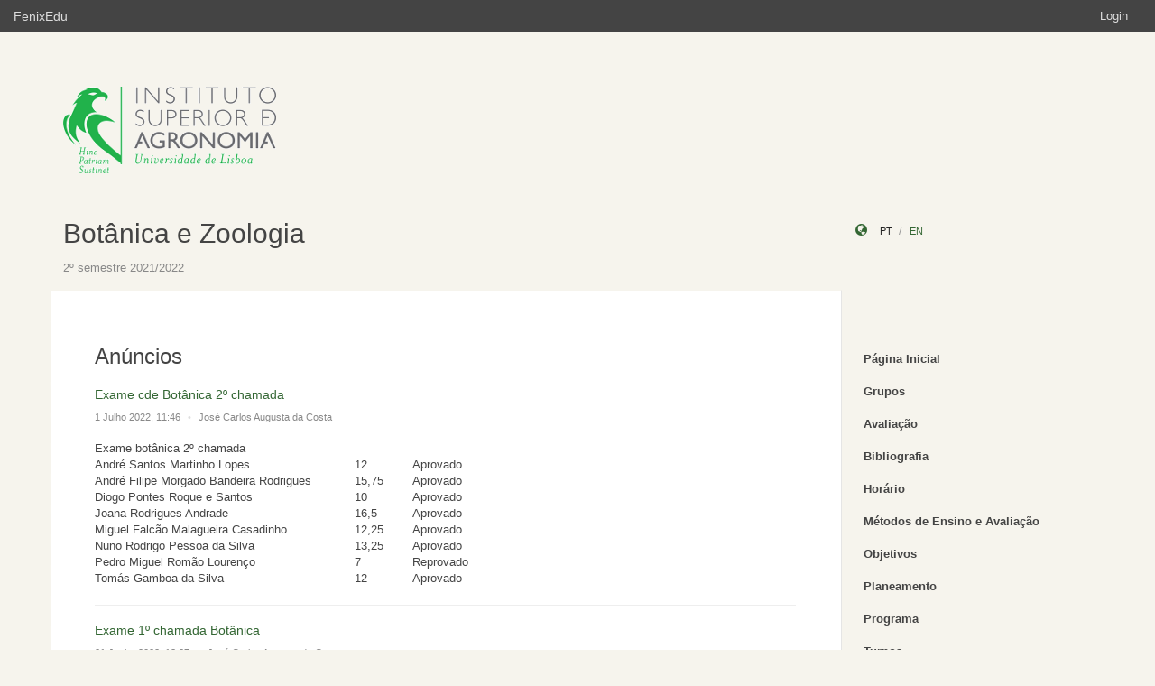

--- FILE ---
content_type: text/html;charset=UTF-8
request_url: https://fenix.isa.ulisboa.pt/courses/botzoo-564938523284227/anuncios
body_size: 74418
content:


<!DOCTYPE html>
<html dir="ltr" lang="pt_PT">
  <head>
    <meta charset="utf-8">
    <meta http-equiv="Content-Language" content="pt" />
    <meta http-equiv="Content-Type" content="text/html; charset=UTF-8" />
    <meta http-equiv="X-UA-Compatible" content="IE=edge">
    <meta name="Description" content="FenixEdu™ is an open-source academic information platform." />
    <meta name="Keywords" content="FenixEdu, open-source, academic, information, platform, academic administration, higher education, e-learning" />
    <meta name="Language" content="pt_PT" />
    <meta name="Robots" content="all" />
    
        <!--
    <meta name="Author" content="FenixEdu" />
    <meta name="Email" content="hello@fenixedu.org" />
    <meta name="Copyright" content="Técnico Lisboa - Instituto Superior Técnico" />
    <meta name="Distribution" content="Global" />
    <meta name="Rating" content="General" />
    -->
    
    <!-- OpenGraph Specific Metas -->
        <!--
    <meta property="og:title" content="FenixEdu™" />
    <meta property="og:type" content="application" />
    <meta property="og:url" content="http://www.fenixedu.org" />
    <meta property="og:site_name" content="FenixEdu" />
    <meta property="og:description" content="FenixEdu Learning is an open-source academic information platform." />
    <meta property="fb:profile_id" content="379238245509413" />
    -->
    
    <!-- Mobile Specific Metas -->
    <meta name="viewport" content="width=device-width, initial-scale=1, maximum-scale=1.5">


    <title>Anúncios · Botânica e Zoologia</title>

    <link href="https://fenix.isa.ulisboa.pt/api/cms/assets/fenixedu-learning-theme/072358ef2fd59cc3/css/bootstrap.min.css" rel="stylesheet">
    <link href="https://fenix.isa.ulisboa.pt/api/cms/assets/fenixedu-learning-theme/072358ef2fd59cc3/css/publicPages.css" rel="stylesheet">
    <script src="https://fenix.isa.ulisboa.pt/api/cms/assets/fenixedu-learning-theme/072358ef2fd59cc3/js/jquery-2.1.1.min.js" type="text/javascript"></script>

    <!-- HTML5 shim and Respond.js IE8 support of HTML5 elements and media queries -->
    <!--[if lt IE 9]>
      <script src="https://fenix.isa.ulisboa.pt/api/cms/assets/fenixedu-learning-theme/072358ef2fd59cc3/js/html5shiv.js"></script>
      <script src="https://fenix.isa.ulisboa.pt/api/cms/assets/fenixedu-learning-theme/072358ef2fd59cc3/js/respond.min.js"></script>
    <![endif]-->

    
    <!-- Header -->
        <!-- End Header -->
    <!-- Favicons & TouchIcons-->
    <link rel="shortcut icon" type="image/x-icon" href="/api/bennu-portal/configuration/favicon">
  </head>

  <body>

        <!-- Bar -->
    <div class="navbar navbar-inverse hidden-xs fenixedu-bar">
      <div class="container-fluid">
        <div class="navbar-header">
          <a class="navbar-brand" href="/" target="_blank">FenixEdu</a></li>
        </div>
        <div class="collapse navbar-collapse">
          <ul class="nav navbar-nav navbar-right">
          <li></li>
                          <li><a href="/login">Login</a></li>
                      </ul>
        </div>
      </div>
    </div>
    
  	<div id="headcounter">
  		<div class="container">
			

  		<div class="row" style="padding-top:60px; padding-bottom:30px;" >
  			<div class="col-sm-9">
          <div>
  				  <img class="logo" src="https://www.isa.ulisboa.pt/files/logo_green.png" />
          </div>
  			</div>
  			<div class="col-sm-3 ">
          <div >
  	           
          </div>
  			</div>
  		</div>
  		</div>
  	</div>
	
		<div class="container">
      <div class="row">
        <div class="col-sm-9">
          <h2 style="font-weight:300;" class="site-header"><a href="https://fenix.isa.ulisboa.pt/courses/botzoo-564938523284227">Botânica e Zoologia</a>  </h2>
          
            <div style="font-size:15px; color:#888; margin-top:5px; margin-bottom:15px;"><small>
              2º semestre 2021/2022</small></div>
        </div>
        <div class="col-sm-3 hidden-xs">
              <div style="margin-top: 6px; margin-top: 25px;">
                <i class="glyphicon glyphicon-globe branded" style="padding-right:10px;"></i>
                                        <a class="locale-changer active" title="português (Portugal)" onclick="setLang('pt_PT')">pt</a>
                                        <a class="locale-changer " title="inglês (Reino Unido)" onclick="setLang('en_GB')">en</a>
                                </div>
        </div>
      </div>
	  		</div>
	
    <div class="container">

      <main class="row">

        <div class="col-sm-9 main-content" id="content-block">
          <h3 style="font-weight:300; margin-bottom: 22px; margin-top:0px;">
                        Anúncios  
                        
          </h3>
          
                
    <div>
        
                            <h5 style="margin-top: 0; font-weight:400"><a href="https://fenix.isa.ulisboa.pt/courses/botzoo-564938523284227/ver-artigo/exame-cde-botanica-2-chamada">Exame cde Botânica 2º chamada</a></h5>
                    <p class="small" style="font-size:11px; color:#888;margin-top:5px; margin-bottom:18px;"> 
                    <span>1 Julho 2022, 11:46 </span>
                    <span style="padding-left:5px; padding-right:5px; color:#ddd;">&bull;</span>
                    <span>José Carlos Augusta da Costa</span>
                </p>
            
            <p>
 <table width="416"><colgroup><col width="288" /><col width="64" /><col width="64" /></colgroup><tbody><tr><td width="288">Exame
  botânica 2º chamada</td><td width="64"><br /></td><td width="64"><br /></td></tr><tr><td>André Santos Martinho Lopes</td><td>12</td><td>Aprovado</td></tr><tr><td>André Filipe
  Morgado Bandeira Rodrigues</td><td>15,75</td><td>Aprovado</td></tr><tr><td>Diogo Pontes
  Roque e Santos</td><td>10</td><td>Aprovado</td></tr><tr><td>Joana
  Rodrigues Andrade</td><td>16,5</td><td>Aprovado</td></tr><tr><td>Miguel Falcão
  Malagueira Casadinho</td><td>12,25</td><td>Aprovado</td></tr><tr><td>Nuno Rodrigo
  Pessoa da Silva</td><td>13,25</td><td>Aprovado</td></tr><tr><td>Pedro Miguel
  Romão Lourenço</td><td>7</td><td>Reprovado</td></tr><tr><td>Tomás Gamboa
  da Silva</td><td>12</td><td>Aprovado</td></tr></tbody></table></p>

            
        
    </div><!-- /.blog-post -->


        <hr />
              
    <div>
        
                            <h5 style="margin-top: 0; font-weight:400"><a href="https://fenix.isa.ulisboa.pt/courses/botzoo-564938523284227/ver-artigo/exame-1-chamada-botanica">Exame 1º chamada Botânica</a></h5>
                    <p class="small" style="font-size:11px; color:#888;margin-top:5px; margin-bottom:18px;"> 
                    <span>21 Junho 2022, 18:27 </span>
                    <span style="padding-left:5px; padding-right:5px; color:#ddd;">&bull;</span>
                    <span>José Carlos Augusta da Costa</span>
                </p>
            
            <p>
 <table width="453"><colgroup><col width="64" /><col width="300" /><col width="89" /></colgroup><tbody><tr><td width="64"><br /></td><td width="300"><br /></td><td width="89">Botânica</td></tr><tr><td><br /></td><td><br /></td><td>1ª chamada</td></tr><tr><td>25964</td><td>Afonso Rafael Coelho do Amaral Matos
  Correia</td><td>10,5</td></tr><tr><td>26868</td><td>Ana Rita dos Santos
  Pereira</td><td>10</td></tr><tr><td>26635</td><td>André Santos Martinho
  Lopes</td><td>7,5</td></tr><tr><td>26601</td><td>Andreia Filipa Souza
  Brito Fernandes</td><td>9,5</td></tr><tr><td>26724</td><td>Diogo Pontes Roque e
  Santos</td><td>7,5</td></tr><tr><td>26230</td><td>Francisco Xavier de
  Lima Mayer Martinha</td><td>14,5</td></tr><tr><td>26845</td><td>Joana Rodrigues
  Andrade</td><td>8,25</td></tr><tr><td>26717</td><td>Luísa Brito Soares Ló
  de Almeida</td><td>15</td></tr><tr><td>25544</td><td>Miguel Falcão
  Malagueira Casadinho</td><td>8,25</td></tr><tr><td>26096</td><td>Miguel Gonçalves
  Costa</td><td>10,5</td></tr><tr><td>26191</td><td>Nuno Rodrigo Pessoa
  da Silva</td><td>7</td></tr><tr><td>26598</td><td>Pedro Miguel Romão
  Lourenço</td><td>7</td></tr><tr><td>26842</td><td>Rafaela Martins
  Clímaco</td><td>14,5</td></tr><tr><td>26870</td><td>Tomás Gamboa da Silva</td><td>5</td></tr></tbody></table></p>

            
        
    </div><!-- /.blog-post -->


        <hr />
              
    <div>
        
                            <h5 style="margin-top: 0; font-weight:400"><a href="https://fenix.isa.ulisboa.pt/courses/botzoo-564938523284227/ver-artigo/notas-do-modulo-de-botanica">Notas do Módulo de Botânica</a></h5>
                    <p class="small" style="font-size:11px; color:#888;margin-top:5px; margin-bottom:18px;"> 
                    <span>29 Abril 2022, 18:39 </span>
                    <span style="padding-left:5px; padding-right:5px; color:#ddd;">&bull;</span>
                    <span>José Carlos Augusta da Costa</span>
                </p>
            
            <p>
 <table width="838"><colgroup><col width="55" /><col width="340" /><col width="65" /><col width="78" /><col width="65" /><col width="78" /><col width="78" /><col width="79" /></colgroup><tbody><tr><td width="55">Número</td><td width="340">Nome</td><td width="65">1º teste</td><td width="78">2º teste</td><td width="65">Prática</td><td width="78">Nota Final</td><td width="78">Nota Final</td><td width="79">Notas antigas</td></tr><tr><td>26755</td><td>Afonso Gonçalves
  Nunes</td><td>17,1</td><td>9,0</td><td>17,0</td><td>14,2438</td><td>14,2</td><td> </td></tr><tr><td>26862</td><td>Afonso Narciso de
  Freitas Santos</td><td>15,6</td><td>5,3</td><td>15,5</td><td>11,9854</td><td>12,0</td><td> </td></tr><tr><td>25964</td><td>Afonso Rafael Coelho
  do Amaral Matos Correia</td><td>9,8</td><td>7,7</td><td> </td><td> </td><td> </td><td>NA</td></tr><tr><td>26740</td><td>Alita Bizarro
  Fernandes Gomes da Costa</td><td>18,1</td><td>10,0</td><td>16,5</td><td>14,7938</td><td>14,8</td><td> </td></tr><tr><td>26732</td><td>Amélia de Carvalho
  Bastos</td><td>20,0</td><td>14,0</td><td>17,5</td><td>17,1500</td><td>17,2</td><td> </td></tr><tr><td>26753</td><td>Ana Catarina Pina
  Pereira</td><td>18,8</td><td>12,0</td><td>18,0</td><td>16,1625</td><td>16,2</td><td> </td></tr><tr><td>26619</td><td>Ana Luísa Garcez
  Barradas</td><td>16,0</td><td>18,0</td><td>18,5</td><td>17,4500</td><td>17,5</td><td> </td></tr><tr><td>26702</td><td>Ana Luísa Mendes
  Cheio</td><td>9,5</td><td>14,7</td><td>16,5</td><td>13,4083</td><td>13,4</td><td> </td></tr><tr><td>26746</td><td>Ana Margarida da
  Fonseca Silva Caraça de Abrantes</td><td>14,4</td><td>10,0</td><td>16,5</td><td>13,4813</td><td>13,5</td><td> </td></tr><tr><td>26868</td><td>Ana Rita dos Santos
  Pereira</td><td>7,0</td><td>8,0</td><td>16,5</td><td>10,2000</td><td>10,2</td><td>Exame</td></tr><tr><td>26627</td><td>André Filipe Almeida
  Teixeira</td><td>12,0</td><td>15,7</td><td>18,0</td><td>15,0950</td><td>15,1</td><td> </td></tr><tr><td>26728</td><td>André Filipe Morgado
  Bandeira Rodrigues</td><td>10,5</td><td>11,0</td><td>17,0</td><td>12,6250</td><td>12,6</td><td> </td></tr><tr><td>26635</td><td>André Santos Martinho
  Lopes</td><td>9,5</td><td>6,3</td><td>16,5</td><td>10,4800</td><td>10,5</td><td>Exame</td></tr><tr><td>26601</td><td>Andreia Filipa Souza
  Brito Fernandes</td><td>10,3</td><td>6,0</td><td>18,0</td><td>11,0875</td><td>11,1</td><td>Exame</td></tr><tr><td>26712</td><td>Andreia Lucas
  Sebastião</td><td>12,1</td><td>11,7</td><td>17,5</td><td>13,5771</td><td>13,6</td><td> </td></tr><tr><td>26857</td><td>Ângela Guerreiro
  Fernandes</td><td>15,6</td><td>17,3</td><td>17,5</td><td>16,7854</td><td>16,8</td><td> </td></tr><tr><td>26840</td><td>António Maria Pidwell
  de Albuquerque Calheiros</td><td>9,8</td><td>5,3</td><td>17,0</td><td>10,3792</td><td>10,4</td><td>Exame</td></tr><tr><td>26612</td><td>Ara Kirby-Higgs
  Masters</td><td>17,5</td><td>12,3</td><td>17,0</td><td>15,5300</td><td>15,5</td><td> </td></tr><tr><td>26624</td><td>Ariana Elisabete
  Colaço Batista</td><td>19,5</td><td>19,0</td><td>18,0</td><td>18,8750</td><td>18,9</td><td> </td></tr><tr><td>26810</td><td>Assis Tomás Zandamela</td><td>15,6</td><td>3,3</td><td>18,0</td><td>12,0354</td><td>12,0</td><td> </td></tr><tr><td>26723</td><td>Bárbara Plácido
  Brandão</td><td>20,0</td><td>19,0</td><td>17,5</td><td>18,9000</td><td>18,9</td><td> </td></tr><tr><td>26865</td><td>Beatriz de Almeida
  Ferreira Oliveira e Sousa</td><td>13,6</td><td>10,0</td><td>16,5</td><td>13,2188</td><td>13,2</td><td> </td></tr><tr><td>26745</td><td>Beatriz dos Santos
  Pinto</td><td>18,8</td><td>12,7</td><td>18,0</td><td>16,3958</td><td>16,4</td><td> </td></tr><tr><td>26861</td><td>Beatriz Ferreira
  Oliveira</td><td>11,6</td><td>13,3</td><td>18,0</td><td>14,1354</td><td>14,1</td><td> </td></tr><tr><td>26735</td><td>Beatriz Gregório
  Marques</td><td>17,5</td><td>6,3</td><td>16,0</td><td>13,1417</td><td>13,1</td><td> </td></tr><tr><td>26726</td><td>Bernardo Maria Sengo
  da Costa Aguiar Frazão</td><td>16,4</td><td>5,7</td><td>15,5</td><td>12,3646</td><td>12,4</td><td> </td></tr><tr><td>26764</td><td>Bruno Alexandre
  Montoito Costa</td><td>17,8</td><td>11,3</td><td>16,0</td><td>14,9792</td><td>15,0</td><td> </td></tr><tr><td>26589</td><td>Bruno Pinto de
  Magalhães Bandeira</td><td>15,0</td><td>15,3</td><td>18,5</td><td>16,1550</td><td>16,2</td><td> </td></tr><tr><td>26629</td><td>Carlota Canário
  Pataca</td><td>16,0</td><td>14,3</td><td>18,5</td><td>16,1550</td><td>16,2</td><td> </td></tr><tr><td>26620</td><td>Carolina Alexandra
  Madeira Henriques</td><td>11,5</td><td>13,0</td><td>18,5</td><td>14,1250</td><td>14,1</td><td> </td></tr><tr><td>26784</td><td>Carolina Beatriz
  Viegas da Conceição</td><td>13,9</td><td>7,0</td><td>16,5</td><td>12,2563</td><td>12,3</td><td> </td></tr><tr><td>26718</td><td>Carolina Espírito
  Santo Rebelo de Freitas</td><td>15,8</td><td>15,0</td><td>16,5</td><td>15,7125</td><td>15,7</td><td> </td></tr><tr><td>26705</td><td>Carolina Isabel
  Monteiro Serrano</td><td>16,3</td><td>12,7</td><td>18,0</td><td>15,5208</td><td>15,5</td><td> </td></tr><tr><td>26593</td><td>Carolina Sogorb de
  Carvalho</td><td>16,0</td><td>15,0</td><td>18,0</td><td>16,2500</td><td>16,3</td><td> </td></tr><tr><td>26586</td><td>Catarina Amaro Lawson</td><td>18,0</td><td>18,0</td><td>18,0</td><td>18,0000</td><td>18,0</td><td> </td></tr><tr><td>26706</td><td>Catarina Beatriz
  Andrade Rato</td><td>13,8</td><td>14,7</td><td>18,0</td><td>15,3458</td><td>15,3</td><td> </td></tr><tr><td>26197</td><td>Catarina da Cruz
  Coelho da Silva</td><td>10,0</td><td>11,7</td><td>17,5</td><td>12,8450</td><td>12,8</td><td> </td></tr><tr><td>26528</td><td>Cristina Maria
  Sardinha Canhão Martinho</td><td>15,0</td><td>16,0</td><td>18,5</td><td>16,4000</td><td>16,4</td><td> </td></tr><tr><td>26591</td><td>Damião Vicente Pais
  da Silva</td><td>16,0</td><td>16,0</td><td>18,5</td><td>16,7500</td><td>16,8</td><td> </td></tr><tr><td>26632</td><td>David Ferreira de
  Sousa</td><td> </td><td>14,3</td><td>16,5</td><td>9,9550</td><td>10,0</td><td>11,5</td></tr><tr><td>26110</td><td>David Madeira
  Caramelo</td><td>8,0</td><td> </td><td> </td><td> </td><td> </td><td>NA</td></tr><tr><td>26588</td><td>Diana Margarida de
  Ramos Estrela</td><td>8,0</td><td>11,0</td><td>16,0</td><td>11,4500</td><td>11,5</td><td> </td></tr><tr><td>26198</td><td>Dina Ferreira Lopes</td><td>11,8</td><td>9,7</td><td>17,5</td><td>12,7458</td><td>12,7</td><td> </td></tr><tr><td>26531</td><td>Dinineia Marish
  Coelho Romano</td><td> </td><td> </td><td> </td><td> </td><td> </td><td>NA</td></tr><tr><td>26843</td><td>Diogo Henrique
  Martins Gomes</td><td>9,8</td><td>9,7</td><td>17,0</td><td>11,8958</td><td>11,9</td><td> </td></tr><tr><td>26709</td><td>Diogo Marques
  Faustino</td><td>12,3</td><td>10,0</td><td>18,0</td><td>13,1875</td><td>13,2</td><td> </td></tr><tr><td>26628</td><td>Diogo Melhorado
  Baptista</td><td>13,0</td><td>13,3</td><td>16,5</td><td>14,1550</td><td>14,2</td><td> </td></tr><tr><td>26878</td><td>Diogo Menezes
  Salsinha Alves Neves</td><td>8,5</td><td>8,3</td><td>17,0</td><td>10,9800</td><td>11,0</td><td>Exame</td></tr><tr><td>26640</td><td>Diogo Miguel Coelho
  Antunes</td><td>13,5</td><td>13,7</td><td>16,5</td><td>14,4700</td><td>14,5</td><td> </td></tr><tr><td>26724</td><td>Diogo Pontes Roque e
  Santos</td><td>11,9</td><td>5,3</td><td>16,0</td><td>10,8229</td><td>10,8</td><td>Exame</td></tr><tr><td>26638</td><td>Duarte Messias da
  Silva Bruschy</td><td>14,0</td><td>16,0</td><td>16,5</td><td>15,4500</td><td>15,5</td><td> </td></tr><tr><td>26727</td><td>Eduardo Manuel
  Kasprzykowiski dos Santos</td><td>16,3</td><td>8,3</td><td>17,0</td><td>13,7042</td><td>13,7</td><td> </td></tr><tr><td>26611</td><td>Érica Filipa Rafael
  Cunha</td><td>14,5</td><td>16,7</td><td>18,0</td><td>16,3200</td><td>16,3</td><td> </td></tr><tr><td>26876</td><td>Fabiana Isabel
  Azevedo Amorim</td><td>17,7</td><td>15,3</td><td>18,0</td><td>16,9529</td><td>17,0</td><td> </td></tr><tr><td>26704</td><td>Filipa Alexandra
  Martins Alves</td><td>19,4</td><td>15,3</td><td>17,5</td><td>17,3979</td><td>17,4</td><td> </td></tr><tr><td>26644</td><td>Filipa Lima Jacobsohn
  Raposo</td><td>13,0</td><td>9,7</td><td>17,5</td><td>13,1950</td><td>13,2</td><td> </td></tr><tr><td>26608</td><td>Filipa Teixeira Lucas</td><td>9,8</td><td>14,7</td><td>18,0</td><td>13,9458</td><td>13,9</td><td> </td></tr><tr><td>25079</td><td>Filipe Daniel
  Rodrigues Franco</td><td>7,5</td><td> </td><td> </td><td> </td><td> </td><td>NA</td></tr><tr><td>26873</td><td>Filipe Miguel
  Punilhas Bengla</td><td>16,9</td><td> </td><td>15,5</td><td> </td><td> </td><td>Exame</td></tr><tr><td>26621</td><td>Francisco André
  Capdeville</td><td>10,5</td><td>12,0</td><td>17,5</td><td>13,1250</td><td>13,1</td><td> </td></tr><tr><td>26757</td><td>Francisco Borbinha
  Sebastião</td><td>18,2</td><td>11,0</td><td>17,0</td><td>15,3113</td><td>15,3</td><td> </td></tr><tr><td>26722</td><td>Francisco da Costa
  Carvalho Gouveia</td><td>16,9</td><td>4,7</td><td>17,5</td><td>12,7896</td><td>12,8</td><td> </td></tr><tr><td>26517</td><td>Francisco Manuel
  Santos Teixeira</td><td>18,8</td><td>16,7</td><td>17,5</td><td>17,6458</td><td>17,6</td><td> </td></tr><tr><td>26230</td><td>Francisco Xavier de
  Lima Mayer Martinha</td><td>9,3</td><td>7,0</td><td>16,5</td><td>10,6375</td><td>10,6</td><td>Exame</td></tr><tr><td>26750</td><td>Gonçalo Filipe
  Gonçalves Antunes</td><td>18,8</td><td>8,7</td><td>16,0</td><td>14,3958</td><td>14,4</td><td> </td></tr><tr><td>26631</td><td>Gonçalo Rodrigo
  Cerqueira da Costa de Castro Santos</td><td>13,5</td><td>16,7</td><td>17,5</td><td>15,8200</td><td>15,8</td><td> </td></tr><tr><td>25951</td><td>Gonçalo Sacramento
  Coelho</td><td>10,0</td><td>8,3</td><td>17,0</td><td>11,5167</td><td>11,5</td><td> </td></tr><tr><td>26856</td><td>Guilherme Costa
  Saraiva</td><td>8,5</td><td>13,0</td><td>15,5</td><td>12,1750</td><td>12,2</td><td> </td></tr><tr><td>26766</td><td>Gustavo Lopes da
  Costa Pinto Basto</td><td>18,8</td><td>10,7</td><td>17,0</td><td>15,3958</td><td>15,4</td><td> </td></tr><tr><td>26835</td><td>Helena Margarida
  Lagarto Quintans</td><td>16,9</td><td>7,0</td><td>17,0</td><td>13,4563</td><td>13,5</td><td> </td></tr><tr><td>26714</td><td>Henrique Fernandes
  Costa</td><td>14,3</td><td>9,3</td><td>16,5</td><td>13,2042</td><td>13,2</td><td> </td></tr><tr><td>26858</td><td>Hugo Antunes de
  Carvalho</td><td>14,5</td><td>17,0</td><td>18,0</td><td>16,4250</td><td>16,4</td><td> </td></tr><tr><td>26637</td><td>Inês Carolina Tomás
  Pires</td><td>18,0</td><td>18,0</td><td>16,5</td><td>17,5500</td><td>17,6</td><td> </td></tr><tr><td>26776</td><td>Inês Carvalheira
  Barata</td><td> </td><td> </td><td> </td><td> </td><td> </td><td>NA</td></tr><tr><td>26725</td><td>Inês de Jesus
  Varandas Baptista</td><td>18,8</td><td>15,0</td><td>16,0</td><td>16,6125</td><td>16,6</td><td> </td></tr><tr><td>26602</td><td>Inês Freitas Morais
  Forte</td><td>9,3</td><td>10,3</td><td>17,0</td><td>11,9542</td><td>12,0</td><td> </td></tr><tr><td>25303</td><td>Inês Jacinto
  Henriques</td><td> </td><td> </td><td> </td><td> </td><td> </td><td>NA</td></tr><tr><td>26849</td><td>Inês Sofia Antunes
  Bastos</td><td>13,0</td><td>15,0</td><td>17,0</td><td>14,9000</td><td>14,9</td><td> </td></tr><tr><td>26710</td><td>Inês Sousa Martins
  Queirós</td><td>13,8</td><td>8,3</td><td>17,5</td><td>12,9792</td><td>13,0</td><td> </td></tr><tr><td>25902</td><td>Janice Rayza da
  Piedade Rodrigues</td><td>8,0</td><td> </td><td>17,0</td><td> </td><td> </td><td>Exame</td></tr><tr><td>26585</td><td>Jénifer Meninas Mira
  dos Santos</td><td>15,5</td><td>12,0</td><td>18,0</td><td>15,0250</td><td>15,0</td><td> </td></tr><tr><td>26742</td><td>Joana dos Santos
  Antunes</td><td>10,0</td><td>9,0</td><td>16,5</td><td>11,6000</td><td>11,6</td><td> </td></tr><tr><td>26708</td><td>Joana Isabel Dias
  Karitsis</td><td>17,5</td><td>16,3</td><td>18,0</td><td>17,2417</td><td>17,2</td><td> </td></tr><tr><td>26845</td><td>Joana Rodrigues
  Andrade</td><td>6,0</td><td>7,3</td><td>17,0</td><td>9,7667</td><td>9,8</td><td>Exame</td></tr><tr><td>26796</td><td>João Constantino de
  Sousa Reis Mendes</td><td>9,8</td><td>4,7</td><td> </td><td> </td><td> </td><td>NA</td></tr><tr><td>26645</td><td>João de Almeida Pires</td><td>13,0</td><td>16,0</td><td>17,0</td><td>15,2500</td><td>15,3</td><td> </td></tr><tr><td>26625</td><td>João Gaspar Mariz</td><td>18,0</td><td>18,7</td><td>18,0</td><td>18,2450</td><td>18,2</td><td> </td></tr><tr><td>26626</td><td>João Pedro Andrade
  Domingues</td><td>13,5</td><td>10,0</td><td>18,0</td><td>13,6250</td><td>13,6</td><td> </td></tr><tr><td>26875</td><td>João Pedro dos Reis
  Pereira Figuinha</td><td>13,5</td><td>9,7</td><td>16,0</td><td>12,9083</td><td>12,9</td><td> </td></tr><tr><td>26617</td><td>João Pedro dos Santos
  Pimentel Azevedo Nobre</td><td>17,0</td><td>17,7</td><td>17,5</td><td>17,3950</td><td>17,4</td><td> </td></tr><tr><td>26846</td><td>João Pedro Figueiredo
  Fernandes</td><td>17,0</td><td>11,3</td><td>18,0</td><td>15,3050</td><td>15,3</td><td> </td></tr><tr><td>26519</td><td>João Pedro Prata
  Loureiro</td><td>11,9</td><td>9,7</td><td>18,0</td><td>12,9396</td><td>12,9</td><td> </td></tr><tr><td>26607</td><td>João Pedro Teotónio
  Costa</td><td>11,9</td><td>11,0</td><td>17,0</td><td>13,1063</td><td>13,1</td><td> </td></tr><tr><td>26085</td><td>João Ramos de Sousa</td><td> </td><td> </td><td> </td><td> </td><td>NA</td><td> </td></tr><tr><td>26739</td><td>João Soares de
  Almeida Vieira da Silva</td><td>16,3</td><td>9,3</td><td>15,5</td><td>13,6042</td><td>13,6</td><td> </td></tr><tr><td>26871</td><td>Lara Raquel Godinho
  Belchior</td><td>17,1</td><td>10,0</td><td>18,0</td><td>14,8938</td><td>14,9</td><td> </td></tr><tr><td>25347</td><td>Laura Margarida Maio
  dos Santos Nunes</td><td> </td><td> </td><td> </td><td> </td><td> </td><td>NA</td></tr><tr><td>26711</td><td>Leandro da Costa
  Guilherme</td><td>14,1</td><td>15,0</td><td>16,5</td><td>15,1438</td><td>15,1</td><td> </td></tr><tr><td>26614</td><td>Leonor Faria da Cunha</td><td>12,5</td><td> </td><td>17,5</td><td> </td><td> </td><td>Exame</td></tr><tr><td>26634</td><td>Lia Catarina Barreto
  Panoa</td><td>16,5</td><td>17,0</td><td>17,5</td><td>16,9750</td><td>17,0</td><td> </td></tr><tr><td>26743</td><td>Lucas Girão de Beires</td><td>18,8</td><td>8,3</td><td>17,5</td><td>14,7292</td><td>14,7</td><td> </td></tr><tr><td>26804</td><td>Luena Celeste Vicente
  Sousa e Santos</td><td>7,5</td><td>7,0</td><td>16,00</td><td>9,8750</td><td>9,9</td><td>Exame</td></tr><tr><td>26833</td><td>Luís Carlos Araújo
  Caroço</td><td>9,5</td><td>8,7</td><td>18,5</td><td>11,9200</td><td>11,9</td><td> </td></tr><tr><td>26717</td><td>Luísa Brito Soares Ló
  de Almeida</td><td>9,0</td><td>8,0</td><td>16,5</td><td>10,9000</td><td>10,9</td><td>Exame</td></tr><tr><td>26643</td><td>Madalena Pombal Amaro
  Galvão</td><td> </td><td> </td><td>17,0</td><td> </td><td> </td><td>Exame</td></tr><tr><td>26613</td><td>Madalena Robalo
  Portijo e Silva</td><td>14,5</td><td>15,3</td><td>18,0</td><td>15,8300</td><td>15,8</td><td> </td></tr><tr><td>26719</td><td>Mafalda Capelo Rocha
  Lopes</td><td>12,5</td><td>6,7</td><td>16,5</td><td>11,6583</td><td>11,7</td><td> </td></tr><tr><td>26758</td><td>Manuel José de Matos
  Coelho</td><td>17,3</td><td>3,7</td><td>17,0</td><td>12,4208</td><td>12,4</td><td> </td></tr><tr><td>26224</td><td>Manuel Maria da
  Silveira Machado Dias Pinheiro</td><td> </td><td> </td><td> </td><td> </td><td> </td><td>NA</td></tr><tr><td>26600</td><td>Manuel Matos Pista</td><td>11,5</td><td>11,0</td><td>17,0</td><td>12,9750</td><td>13,0</td><td> </td></tr><tr><td>26814</td><td>Márcia Andreia
  Correia Delgado</td><td>14,3</td><td>14,7</td><td>16,5</td><td>15,0971</td><td>15,1</td><td> </td></tr><tr><td>26812</td><td>Marco Genalo dos Reis
  da Conceição</td><td>18,1</td><td>7,0</td><td>16,0</td><td>13,5938</td><td>13,6</td><td> </td></tr><tr><td>26615</td><td>Margarida Nunes
  Domingues</td><td>15,0</td><td>14,3</td><td>18,0</td><td>15,6550</td><td>15,7</td><td> </td></tr><tr><td>26731</td><td>Margarida Rodrigues
  Silva</td><td>12,0</td><td>19,0</td><td>17,0</td><td>15,9500</td><td>16,0</td><td> </td></tr><tr><td>26646</td><td>Maria Beatriz Leitão
  dos Santos</td><td>16,0</td><td>16,3</td><td>18,0</td><td>16,7050</td><td>16,7</td><td> </td></tr><tr><td>26754</td><td>Maria Beatriz Penim
  dos Santos</td><td>17,5</td><td>9,7</td><td>18,0</td><td>14,9083</td><td>14,9</td><td> </td></tr><tr><td>22113</td><td>Maria Castiñeira de
  Moraes Sarmento</td><td> </td><td> </td><td> </td><td> </td><td> </td><td>13,2</td></tr><tr><td>26803</td><td>Maria da Luz Almeida
  Garrett de Melo e Alvim</td><td>10,5</td><td>10,7</td><td>18,0</td><td>12,8200</td><td>12,8</td><td> </td></tr><tr><td>26584</td><td>Maria de Mello Santos
  Arantes e Oliveira</td><td>15,5</td><td>14,0</td><td>18,0</td><td>15,7250</td><td>15,7</td><td> </td></tr><tr><td>26603</td><td>Maria Garcia de Sousa</td><td>14,5</td><td>18,3</td><td>18,0</td><td>16,8917</td><td>16,9</td><td> </td></tr><tr><td>26866</td><td>Maria Inês Pina
  Assoreira Nunes Pereira</td><td> </td><td> </td><td> </td><td> </td><td> </td><td>NA</td></tr><tr><td>26830</td><td>Maria Sofia dos
  Santos Zuzarte Madeira</td><td>16,5</td><td>14,0</td><td>16,0</td><td>15,4750</td><td>15,5</td><td> </td></tr><tr><td>26872</td><td>Maria Teresa Costa de
  Araújo Sacoto Neves</td><td>16,6</td><td>12,0</td><td>17,5</td><td>15,2688</td><td>15,3</td><td> </td></tr><tr><td>26720</td><td>Maria Teresinha
  Marcolino Fagulha Martinho Jorge</td><td>13,6</td><td>13,0</td><td>17,0</td><td>14,4188</td><td>14,4</td><td> </td></tr><tr><td>26693</td><td>Mariana Afonso
  Martins</td><td>15,5</td><td>12,7</td><td>16,0</td><td>14,6700</td><td>14,7</td><td> </td></tr><tr><td>26618</td><td>Mariana Alexandra da
  Silva Santos Tomás</td><td>15,5</td><td>16,3</td><td>17,5</td><td>16,3800</td><td>16,4</td><td> </td></tr><tr><td>26848</td><td>Mariana de Magalhães
  Calvo Pires dos Santos</td><td>16,0</td><td>13,3</td><td>17,0</td><td>15,3550</td><td>15,4</td><td> </td></tr><tr><td>26860</td><td>Mariana de
  Vasconcelos Rosal Gonçalves</td><td>16,3</td><td>9,3</td><td>17,5</td><td>14,2042</td><td>14,2</td><td> </td></tr><tr><td>26869</td><td>Mariana Ferreira
  Marques</td><td>12,5</td><td>10,0</td><td>17,0</td><td>12,9750</td><td>13,0</td><td> </td></tr><tr><td>26748</td><td>Mariana Godinho Tomás</td><td>18,8</td><td>8,0</td><td>18,0</td><td>14,7625</td><td>14,8</td><td> </td></tr><tr><td>26741</td><td>Mariana Jerónimo
  Leitão</td><td>18,8</td><td>9,3</td><td>18,0</td><td>15,2292</td><td>15,2</td><td> </td></tr><tr><td>26707</td><td>Mariana Martins Azedo</td><td>18,8</td><td>11,7</td><td>17,5</td><td>15,8958</td><td>15,9</td><td> </td></tr><tr><td>26767</td><td>Mariana Matilde Lopes
  Abreu</td><td>9,0</td><td>13,0</td><td>18,5</td><td>13,2500</td><td>13,3</td><td> </td></tr><tr><td>26736</td><td>Mário Alexandre
  Ferreira Pinto</td><td>18,8</td><td>17,3</td><td>17,5</td><td>17,8792</td><td>17,9</td><td> </td></tr><tr><td>26738</td><td>Marta Correia
  Nascimento</td><td>18,3</td><td>8,3</td><td>16,5</td><td>14,2542</td><td>14,3</td><td> </td></tr><tr><td>26762</td><td>Marta Fino Frade Fale</td><td>15,6</td><td>8,7</td><td>18,0</td><td>13,9021</td><td>13,9</td><td> </td></tr><tr><td>26633</td><td>Marta Rodrigues
  Duarte da Silva</td><td>13,5</td><td>13,7</td><td>18,5</td><td>15,0700</td><td>15,1</td><td> </td></tr><tr><td>26832</td><td>Marta Sofia Nery
  Fernandes</td><td>11,5</td><td>10,3</td><td>18,5</td><td>13,1800</td><td>13,2</td><td> </td></tr><tr><td>26534</td><td>Martinho Kaquarta
  Severino Wambembe</td><td>8,5</td><td>6,7</td><td>15,5</td><td>9,9583</td><td>10,0</td><td>Exame</td></tr><tr><td>26641</td><td>Matilde Cardeira
  Bastos</td><td>17,5</td><td>16,7</td><td>18,0</td><td>17,3700</td><td>17,4</td><td> </td></tr><tr><td>26721</td><td>Matilde Maurício
  Constantino</td><td>10,8</td><td>8,7</td><td>16,5</td><td>11,7458</td><td>11,7</td><td> </td></tr><tr><td>26808</td><td>Melissa Rodrigues dos
  Santos</td><td>10,8</td><td>11,0</td><td>16,5</td><td>12,5625</td><td>12,6</td><td> </td></tr><tr><td>26520</td><td>Miguel Ângelo Pereira
  de Reizinho e Silva</td><td>15,3</td><td>11,3</td><td>17,0</td><td>14,4042</td><td>14,4</td><td> </td></tr><tr><td>25544</td><td>Miguel Falcão
  Malagueira Casadinho</td><td> </td><td> </td><td> </td><td> </td><td> </td><td>Exame</td></tr><tr><td>26847</td><td>Miguel Gomes de
  Oliveira</td><td>14,0</td><td>11,0</td><td>17,0</td><td>13,8500</td><td>13,9</td><td> </td></tr><tr><td>26096</td><td>Miguel Gonçalves
  Costa</td><td>8,8</td><td>7,0</td><td>16,0</td><td>10,3125</td><td>10,3</td><td>Exame</td></tr><tr><td>26867</td><td>Miguel Guerreiro
  Vintém Morais</td><td> </td><td> </td><td> </td><td> </td><td> </td><td>NA</td></tr><tr><td>26024</td><td>Miguel Maria Catarino
  da Rosa Leal</td><td>14,5</td><td>13,3</td><td>17,0</td><td>14,8417</td><td>14,8</td><td> </td></tr><tr><td>26636</td><td>Monica Moreira Roque
  Rosa</td><td>11,0</td><td>12,7</td><td>18,0</td><td>13,6950</td><td>13,7</td><td> </td></tr><tr><td>26780</td><td>Nuno Alexandre Amorim
  Pires</td><td>11,0</td><td>7,3</td><td>18,0</td><td>11,8167</td><td>11,8</td><td> </td></tr><tr><td>25932</td><td>Nuno Miguel Araújo de
  Sousa Saraiva</td><td>18,3</td><td>10,0</td><td>16,0</td><td>14,6875</td><td>14,7</td><td> </td></tr><tr><td>26191</td><td>Nuno Rodrigo Pessoa
  da Silva</td><td>7,5</td><td>8,3</td><td>17,0</td><td>10,6417</td><td>10,6</td><td>Exame</td></tr><tr><td>26828</td><td>Pedro de Freitas
  Jesus</td><td>17,0</td><td>15,0</td><td>18,0</td><td>16,6000</td><td>16,6</td><td> </td></tr><tr><td>26222</td><td>Pedro Manuel Martins
  da Silva</td><td>8,3</td><td>12,3</td><td>16,0</td><td>12,0042</td><td>12,0</td><td> </td></tr><tr><td>26703</td><td>Pedro Maria Bentes
  Pimenta Baptista Rodrigues</td><td>13,3</td><td>13,7</td><td>17,0</td><td>14,5325</td><td>14,5</td><td> </td></tr><tr><td>26598</td><td>Pedro Miguel Romão
  Lourenço</td><td>6,0</td><td>5,0</td><td>17,0</td><td>8,9500</td><td>9,0</td><td>Exame</td></tr><tr><td>26606</td><td>Rafael Oliveira dos
  Santos Dias</td><td>14,5</td><td>15,0</td><td>17,0</td><td>15,4250</td><td>15,4</td><td> </td></tr><tr><td>26841</td><td>Rafael Ramos Domingos
  Garcia Alves</td><td>8,0</td><td>9,3</td><td>17,0</td><td>11,1667</td><td>11,2</td><td>Exame</td></tr><tr><td>26744</td><td>Rafael Silva Almeida</td><td>18,8</td><td>9,0</td><td>17,0</td><td>14,8125</td><td>14,8</td><td> </td></tr><tr><td>26515</td><td>Rafaela Almeida
  Ferreira</td><td>7,0</td><td>4,3</td><td>17,0</td><td>9,0667</td><td>9,1</td><td>Exame</td></tr><tr><td>26730</td><td>Rafaela da Fonseca
  Portugal</td><td>13,0</td><td>16,0</td><td>16,0</td><td>14,9500</td><td>15,0</td><td> </td></tr><tr><td>26842</td><td>Rafaela Martins
  Clímaco</td><td>12,5</td><td>4,3</td><td>18,0</td><td>11,2917</td><td>11,3</td><td>Exame</td></tr><tr><td>26749</td><td>Raquel Alexandra
  Cachaço Durães</td><td>18,3</td><td>9,7</td><td>18,0</td><td>15,1708</td><td>15,2</td><td> </td></tr><tr><td>26811</td><td>Regina Noloti Mateus
  Dangala</td><td>18,8</td><td>11,7</td><td>18,0</td><td>16,0458</td><td>16,0</td><td> </td></tr><tr><td>26787</td><td>Ricardo Jorge Vieira
  Marques Correia da Fonseca</td><td> </td><td> </td><td> </td><td> </td><td> </td><td>NA</td></tr><tr><td>26516</td><td>Ricardo Nunes Chana</td><td>15,0</td><td>17,0</td><td>18,0</td><td>16,6000</td><td>16,6</td><td> </td></tr><tr><td>26761</td><td>Rodrigo Alexandre
  Silva Pinho</td><td>18,8</td><td>15,3</td><td>17,5</td><td>17,1792</td><td>17,2</td><td> </td></tr><tr><td>26622</td><td>Rodrigo Alexandre
  Torres Maurício</td><td>16,5</td><td>20,0</td><td>17,5</td><td>18,0250</td><td>18,0</td><td> </td></tr><tr><td>26756</td><td>Rodrigo Duarte
  Modesto Henriques Calado</td><td>18,8</td><td>10,0</td><td>17,0</td><td>15,1625</td><td>15,2</td><td> </td></tr><tr><td>26844</td><td>Rui Pedro Amado das
  Neves Pio</td><td>5,0</td><td>8,7</td><td>17,0</td><td>9,8833</td><td>9,9</td><td>Exame</td></tr><tr><td>26623</td><td>Sara Beatriz de
  Vilhena e Pamplona Terramoto Ribeiro</td><td>11,0</td><td>8,7</td><td>18,5</td><td>12,4450</td><td>12,4</td><td> </td></tr><tr><td>26518</td><td>Selena Alba Martins
  Pereira</td><td>3,0</td><td>10,3</td><td>17,0</td><td>9,7550</td><td>9,8</td><td>Exame</td></tr><tr><td>26763</td><td>Sofia Alexandra da
  Silva Valente</td><td>13,9</td><td>12,3</td><td>17,5</td><td>14,4229</td><td>14,4</td><td> </td></tr><tr><td>26610</td><td>Sofia Mendonça da
  Fonseca</td><td>16,5</td><td>17,3</td><td>17,5</td><td>17,0800</td><td>17,2</td><td> </td></tr><tr><td>26801</td><td>Soraia Filipa Soares
  Lança Araújo</td><td>11,5</td><td>10,0</td><td>19,0</td><td>13,2250</td><td>13,2</td><td> </td></tr><tr><td>26188</td><td>Tairine Leny Lopes</td><td> </td><td> </td><td> </td><td> </td><td> </td><td>NA</td></tr><tr><td>26580</td><td>Tatiana Reis Pereira</td><td>8,0</td><td>10,0</td><td>18,0</td><td>11,7000</td><td>11,7</td><td> </td></tr><tr><td>26752</td><td>Telma Santos da Costa
  Lemos</td><td>16,3</td><td>12,7</td><td>17,5</td><td>15,3708</td><td>15,4</td><td> </td></tr><tr><td>26751</td><td>Teresa Maria de Sousa
  Mendes Castelo Branco</td><td>18,8</td><td>6,3</td><td>17,0</td><td>13,8792</td><td>13,9</td><td> </td></tr><tr><td>26630</td><td>Teresa Schmidt
  Ascensão Santos</td><td>12,0</td><td>13,0</td><td>18,5</td><td>14,3000</td><td>14,3</td><td> </td></tr><tr><td>26900</td><td>Tiago Alexandre
  Padeiro Carvalho</td><td>17,5</td><td>6,0</td><td>18,0</td><td>13,6250</td><td>13,6</td><td> </td></tr><tr><td>26599</td><td>Tiago Filipe Santos
  Deveza</td><td>10,3</td><td>15,7</td><td>17,0</td><td>14,1708</td><td>14,2</td><td> </td></tr><tr><td>26836</td><td>Tomás Duarte Velho</td><td>18,8</td><td>5,3</td><td>18,0</td><td>13,8292</td><td>13,8</td><td> </td></tr><tr><td>26870</td><td>Tomás Gamboa da Silva</td><td>9,5</td><td>7,0</td><td>15,5</td><td>10,4250</td><td>10,4</td><td>Exame</td></tr><tr><td>25549</td><td>Tomás Maria de Castro
  Bagulho da Cunha Vergueiro</td><td> </td><td> </td><td> </td><td> </td><td> </td><td>10,2</td></tr><tr><td>26838</td><td>Tomás Ramos dos
  Santos</td><td>6,0</td><td>12,3</td><td>17,0</td><td>11,5167</td><td>11,5</td><td> </td></tr><tr><td>26579</td><td>Tomás Vizetto Duarte
  de Vasconcelos do Couto</td><td>9,0</td><td>6,0</td><td>18,5</td><td>10,8000</td><td>10,8</td><td>Exame</td></tr><tr><td>26594</td><td>Válter Manuel Alves
  Correia</td><td>12,0</td><td>10,7</td><td>17,0</td><td>13,0450</td><td>13,0</td><td> </td></tr><tr><td>26899</td><td>Vasco Stucky de Quay
  Rocha</td><td>10,8</td><td>10,7</td><td>17,0</td><td>12,5958</td><td>12,6</td><td> </td></tr><tr><td>26760</td><td>Vicente Lucas Melo</td><td>17,7</td><td>10,3</td><td>16,0</td><td>14,6029</td><td>14,6</td><td> </td></tr><tr><td>26737</td><td>Wendy Geovania
  Bragança Caetano da Silva</td><td>18,1</td><td>9,7</td><td>16,5</td><td>14,6771</td><td>14,7</td><td> </td></tr><tr><td>26864</td><td>Yola Lemos de Freitas
  Oliveira Leite</td><td>14,4</td><td>13,0</td><td>17,0</td><td>14,6813</td><td>14,7</td><td> </td></tr><tr><td>26815</td><td>Yumna Benamino
  Nordino Mahomed</td><td>16,3</td><td>9,3</td><td>16,5</td><td>13,9042</td><td>13,9</td><td> </td></tr><tr><td width="55"> </td><td width="340"> </td><td width="65"> </td><td width="78"> </td><td> </td><td> </td><td>14,1</td><td>26,0</td></tr></tbody></table></p>

            
        
    </div><!-- /.blog-post -->


        <hr />
              
    <div>
        
                            <h5 style="margin-top: 0; font-weight:400"><a href="https://fenix.isa.ulisboa.pt/courses/botzoo-564938523284227/ver-artigo/licenciaturas-em-biologia-e-l-arquitetura-paisagista-o-inicio-do-teste-sera-as-12h-anfiteatro-a2">Licenciaturas em Biologia e L. Arquitetura Paisagista o inicio do teste será às 12h (Anfiteatro A2)</a></h5>
                    <p class="small" style="font-size:11px; color:#888;margin-top:5px; margin-bottom:18px;"> 
                    <span>8 Abril 2022, 23:32 </span>
                    <span style="padding-left:5px; padding-right:5px; color:#ddd;">&bull;</span>
                    <span>Maria Manuel Romeiras</span>
                </p>
            
            <p>Caros alunos<br />Como sabem o 2 teste será na 2 feira dia 11 de abril. <br />No caso das Licenciaturas em Biologia e L. Arquitetura Paisagista o inicio do teste será às 12h (Anfiteatro A2) e não às 11h. Das 11h ao 12h os alunos destas duas turmas têm o tempo livre.<br />No caso das restantes Licenciaturas os horários mantêm-se durante o período normal das aulas do dia 11 de abril.<br />Desde já muito obrigada e alguma questão podem enviar email para mim - mmromeiras&#64;isa.ulisboa.pt<br />Bom estudo e bfs para todos<br />Maria Romeiras<br /></p>

            
        
    </div><!-- /.blog-post -->


        <hr />
              
    <div>
        
                            <h5 style="margin-top: 0; font-weight:400"><a href="https://fenix.isa.ulisboa.pt/courses/botzoo-564938523284227/ver-artigo/pauta-1-teste">Pauta 1º teste</a></h5>
                    <p class="small" style="font-size:11px; color:#888;margin-top:5px; margin-bottom:18px;"> 
                    <span>1 Abril 2022, 15:48 </span>
                    <span style="padding-left:5px; padding-right:5px; color:#ddd;">&bull;</span>
                    <span>José Carlos Augusta da Costa</span>
                </p>
            
            <p>
 <table width="597"><colgroup><col width="341" /><col width="64" /><col width="64" span="2" /><col width="64" /></colgroup><tbody><tr><td width="341">
 <table width="597"><colgroup><col width="341" /><col width="64" /><col width="64" span="2" /><col width="64" /></colgroup><tbody><tr><td width="341">Nome</td><td width="64">1º teste</td><td width="64"><br /></td><td width="64"><br /></td><td width="64">Nota Final</td></tr><tr><td>Afonso Gonçalves Nunes</td><td>17,125</td><td><br /></td><td><br /></td><td><br /></td></tr><tr><td>Afonso Narciso de Freitas
  Santos</td><td>15,625</td><td><br /></td><td><br /></td><td><br /></td></tr><tr><td>Afonso Rafael Coelho do Amaral
  Matos Correia</td><td>9,75</td><td><br /></td><td><br /></td><td><br /></td></tr><tr><td>Alita Bizarro Fernandes Gomes
  da Costa</td><td>18,125</td><td><br /></td><td><br /></td><td><br /></td></tr><tr><td>Amélia de Carvalho Bastos</td><td>20</td><td><br /></td><td><br /></td><td><br /></td></tr><tr><td>Ana Catarina Pina Pereira</td><td>18,75</td><td><br /></td><td><br /></td><td><br /></td></tr><tr><td>Ana Luísa Garcez Barradas</td><td>16</td><td><br /></td><td><br /></td><td><br /></td></tr><tr><td>Ana Luísa Mendes Cheio</td><td>9,5</td><td><br /></td><td><br /></td><td><br /></td></tr><tr><td>Ana Margarida da Fonseca Silva
  Caraça de Abrantes</td><td>14,375</td><td><br /></td><td><br /></td><td><br /></td></tr><tr><td>Ana Rita dos Santos Pereira</td><td>7</td><td><br /></td><td><br /></td><td><br /></td></tr><tr><td>André Filipe Almeida Teixeira</td><td>12</td><td><br /></td><td><br /></td><td><br /></td></tr><tr><td>André Filipe Morgado Bandeira
  Rodrigues</td><td>10,5</td><td><br /></td><td><br /></td><td><br /></td></tr><tr><td>André Santos Martinho Lopes</td><td>9,5</td><td><br /></td><td><br /></td><td><br /></td></tr><tr><td>Andreia Filipa Souza Brito
  Fernandes</td><td>10,25</td><td><br /></td><td><br /></td><td><br /></td></tr><tr><td>Andreia Lucas Sebastião</td><td>12,125</td><td><br /></td><td><br /></td><td><br /></td></tr><tr><td>Ângela Guerreiro Fernandes</td><td>15,625</td><td><br /></td><td><br /></td><td><br /></td></tr><tr><td>António Maria Pidwell de
  Albuquerque Calheiros</td><td>9,75</td><td><br /></td><td><br /></td><td><br /></td></tr><tr><td>Ara Kirby-Higgs Masters</td><td>17,5</td><td><br /></td><td><br /></td><td><br /></td></tr><tr><td>Ariana Elisabete Colaço
  Batista</td><td>19,5</td><td><br /></td><td><br /></td><td><br /></td></tr><tr><td>Assis Tomás Zandamela</td><td>15,625</td><td><br /></td><td><br /></td><td><br /></td></tr><tr><td>Bárbara Plácido Brandão</td><td>20</td><td><br /></td><td><br /></td><td><br /></td></tr><tr><td>Beatriz de Almeida Ferreira
  Oliveira e Sousa</td><td>13,625</td><td><br /></td><td><br /></td><td><br /></td></tr><tr><td>Beatriz dos Santos Pinto</td><td>18,75</td><td><br /></td><td><br /></td><td><br /></td></tr><tr><td>Beatriz Ferreira Oliveira</td><td>11,625</td><td><br /></td><td><br /></td><td><br /></td></tr><tr><td>Beatriz Gregório Marques</td><td>17,5</td><td><br /></td><td><br /></td><td><br /></td></tr><tr><td>Bernardo Maria Sengo da Costa
  Aguiar Frazão</td><td>16,375</td><td><br /></td><td><br /></td><td><br /></td></tr><tr><td>Bruno Alexandre Montoito Costa</td><td>17,75</td><td><br /></td><td><br /></td><td><br /></td></tr><tr><td>Bruno Pinto de Magalhães
  Bandeira</td><td>15</td><td><br /></td><td><br /></td><td><br /></td></tr><tr><td>Carlota Canário Pataca</td><td>16</td><td><br /></td><td><br /></td><td><br /></td></tr><tr><td>Carolina Alexandra Madeira
  Henriques</td><td>11,5</td><td><br /></td><td><br /></td><td><br /></td></tr><tr><td>Carolina Beatriz Viegas da
  Conceição</td><td>13,875</td><td><br /></td><td><br /></td><td><br /></td></tr><tr><td>Carolina Espírito Santo Rebelo
  de Freitas</td><td>15,75</td><td><br /></td><td><br /></td><td><br /></td></tr><tr><td>Carolina Isabel Monteiro
  Serrano</td><td>16,25</td><td><br /></td><td><br /></td><td><br /></td></tr><tr><td>Carolina Sogorb de Carvalho</td><td>16</td><td><br /></td><td><br /></td><td><br /></td></tr><tr><td>Catarina Amaro Lawson</td><td>18</td><td><br /></td><td><br /></td><td><br /></td></tr><tr><td>Catarina Beatriz Andrade Rato</td><td>13,75</td><td><br /></td><td><br /></td><td><br /></td></tr><tr><td>Catarina da Cruz Coelho da
  Silva</td><td><br /></td><td><br /></td><td><br /></td><td><br /></td></tr><tr><td>Cristina Maria Sardinha Canhão
  Martinho</td><td>15</td><td><br /></td><td><br /></td><td><br /></td></tr><tr><td>Damião Vicente Pais da Silva</td><td>16</td><td><br /></td><td><br /></td><td><br /></td></tr><tr><td>David Ferreira de Sousa</td><td> </td><td> </td><td> </td><td>11,5</td></tr><tr><td>David Madeira Caramelo</td><td>8</td><td><br /></td><td><br /></td><td><br /></td></tr><tr><td>Diana Margarida de Ramos
  Estrela</td><td>7</td><td><br /></td><td><br /></td><td><br /></td></tr><tr><td>Dina Ferreira Lopes</td><td>11,75</td><td><br /></td><td><br /></td><td><br /></td></tr><tr><td>Dinineia Marish Coelho Romano</td><td><br /></td><td><br /></td><td><br /></td><td><br /></td></tr><tr><td>Diogo Henrique Martins Gomes</td><td>9,75</td><td><br /></td><td><br /></td><td><br /></td></tr><tr><td>Diogo Marques Faustino</td><td>12,25</td><td><br /></td><td><br /></td><td><br /></td></tr><tr><td>Diogo Melhorado Baptista</td><td>13</td><td><br /></td><td><br /></td><td><br /></td></tr><tr><td>Diogo Menezes Salsinha Alves
  Neves</td><td>8,5</td><td><br /></td><td><br /></td><td><br /></td></tr><tr><td>Diogo Miguel Coelho Antunes</td><td>13,5</td><td><br /></td><td><br /></td><td><br /></td></tr><tr><td>Diogo Pontes Roque e Santos</td><td>11,875</td><td><br /></td><td><br /></td><td><br /></td></tr><tr><td>Duarte Messias da Silva
  Bruschy</td><td>14</td><td><br /></td><td><br /></td><td><br /></td></tr><tr><td>Eduardo Manuel Kasprzykowiski
  dos Santos</td><td>16,25</td><td><br /></td><td><br /></td><td><br /></td></tr><tr><td>Érica Filipa Rafael Cunha</td><td>14,5</td><td><br /></td><td><br /></td><td><br /></td></tr><tr><td>Fabiana Isabel Azevedo Amorim</td><td>17,675</td><td><br /></td><td><br /></td><td><br /></td></tr><tr><td>Filipa Alexandra Martins Alves</td><td>19,375</td><td><br /></td><td><br /></td><td><br /></td></tr><tr><td>Filipa Lima Jacobsohn Raposo</td><td>13</td><td><br /></td><td><br /></td><td><br /></td></tr><tr><td>Filipa Teixeira Lucas</td><td>9,75</td><td><br /></td><td><br /></td><td><br /></td></tr><tr><td>Filipe Daniel Rodrigues Franco</td><td>7,5</td><td><br /></td><td><br /></td><td><br /></td></tr><tr><td>Filipe Miguel Punilhas Bengla</td><td>16,875</td><td><br /></td><td><br /></td><td><br /></td></tr><tr><td>Francisco André Capdeville</td><td>10,5</td><td><br /></td><td><br /></td><td><br /></td></tr><tr><td>Francisco Borbinha Sebastião</td><td>18,175</td><td><br /></td><td><br /></td><td><br /></td></tr><tr><td>Francisco da Costa Carvalho
  Gouveia</td><td>16,875</td><td><br /></td><td><br /></td><td><br /></td></tr><tr><td>Francisco Manuel Santos
  Teixeira</td><td>18,75</td><td><br /></td><td><br /></td><td><br /></td></tr><tr><td>Francisco Xavier de Lima Mayer
  Martinha</td><td>9,25</td><td><br /></td><td><br /></td><td><br /></td></tr><tr><td>Gonçalo Filipe Gonçalves
  Antunes</td><td>18,75</td><td><br /></td><td><br /></td><td><br /></td></tr><tr><td>Gonçalo Rodrigo Cerqueira da
  Costa de Castro Santos</td><td>13,5</td><td><br /></td><td><br /></td><td><br /></td></tr><tr><td>Gonçalo Sacramento Coelho</td><td>10</td><td><br /></td><td><br /></td><td><br /></td></tr><tr><td>Guilherme Costa Saraiva</td><td>8,5</td><td><br /></td><td><br /></td><td><br /></td></tr><tr><td>Gustavo Lopes da Costa Pinto
  Basto</td><td>18,75</td><td><br /></td><td><br /></td><td><br /></td></tr><tr><td>Helena Margarida Lagarto
  Quintans</td><td>16,875</td><td><br /></td><td><br /></td><td><br /></td></tr><tr><td>Henrique Fernandes Costa</td><td>14,25</td><td><br /></td><td><br /></td><td><br /></td></tr><tr><td>Hugo Antunes de Carvalho</td><td>14,5</td><td><br /></td><td><br /></td><td><br /></td></tr><tr><td>Inês Carolina Tomás Pires</td><td>18</td><td><br /></td><td><br /></td><td><br /></td></tr><tr><td>Inês Carvalheira Barata</td><td><br /></td><td><br /></td><td><br /></td><td><br /></td></tr><tr><td>Inês de Jesus Varandas
  Baptista</td><td>18,75</td><td><br /></td><td><br /></td><td><br /></td></tr><tr><td>Inês Freitas Morais Forte</td><td>9,25</td><td><br /></td><td><br /></td><td><br /></td></tr><tr><td>Inês Jacinto Henriques</td><td><br /></td><td><br /></td><td><br /></td><td><br /></td></tr><tr><td>Inês Sofia Antunes Bastos</td><td>13</td><td><br /></td><td><br /></td><td><br /></td></tr><tr><td>Inês Sousa Martins Queirós</td><td>13,75</td><td><br /></td><td><br /></td><td><br /></td></tr><tr><td>Janice Rayza da Piedade
  Rodrigues</td><td>8</td><td><br /></td><td><br /></td><td><br /></td></tr><tr><td>Jénifer Meninas Mira dos
  Santos</td><td>15,5</td><td><br /></td><td><br /></td><td><br /></td></tr><tr><td>Joana dos Santos Antunes</td><td>10</td><td><br /></td><td><br /></td><td><br /></td></tr><tr><td>Joana Isabel Dias Karitsis</td><td>17,5</td><td><br /></td><td><br /></td><td><br /></td></tr><tr><td>Joana Rodrigues Andrade</td><td>6</td><td><br /></td><td><br /></td><td><br /></td></tr><tr><td>João Constantino de Sousa Reis
  Mendes</td><td>9,75</td><td><br /></td><td><br /></td><td><br /></td></tr><tr><td>João de Almeida Pires</td><td>13</td><td><br /></td><td><br /></td><td><br /></td></tr><tr><td>João Gaspar Mariz</td><td>18</td><td><br /></td><td><br /></td><td><br /></td></tr><tr><td>João Pedro Andrade Domingues</td><td>13,5</td><td><br /></td><td><br /></td><td><br /></td></tr><tr><td>João Pedro dos Reis Pereira
  Figuinha</td><td>13,5</td><td><br /></td><td><br /></td><td><br /></td></tr><tr><td>João Pedro dos Santos Pimentel
  Azevedo Nobre</td><td>17</td><td><br /></td><td><br /></td><td><br /></td></tr><tr><td>João Pedro Figueiredo
  Fernandes</td><td>17</td><td><br /></td><td><br /></td><td><br /></td></tr><tr><td>João Pedro Prata Loureiro</td><td>11,875</td><td><br /></td><td><br /></td><td><br /></td></tr><tr><td>João Pedro Teotónio Costa</td><td>11,875</td><td><br /></td><td><br /></td><td><br /></td></tr><tr><td>João Ramos de Sousa</td><td><br /></td><td><br /></td><td><br /></td><td><br /></td></tr><tr><td>João Soares de Almeida Vieira
  da Silva</td><td>16,25</td><td><br /></td><td><br /></td><td><br /></td></tr><tr><td>Lara Raquel Godinho Belchior</td><td>17,125</td><td><br /></td><td><br /></td><td><br /></td></tr><tr><td>Laura Margarida Maio dos
  Santos Nunes</td><td><br /></td><td><br /></td><td><br /></td><td><br /></td></tr><tr><td>Leandro da Costa Guilherme</td><td>14,125</td><td><br /></td><td><br /></td><td><br /></td></tr><tr><td>Leonor Faria da Cunha</td><td>12,5</td><td><br /></td><td><br /></td><td><br /></td></tr><tr><td>Lia Catarina Barreto Panoa</td><td>16,5</td><td><br /></td><td><br /></td><td><br /></td></tr><tr><td>Lucas Girão de Beires</td><td>18,75</td><td><br /></td><td><br /></td><td><br /></td></tr><tr><td>Luena Celeste Vicente Sousa e
  Santos</td><td>7,5</td><td><br /></td><td><br /></td><td><br /></td></tr><tr><td>Luís Carlos Araújo Caroço</td><td>9,5</td><td><br /></td><td><br /></td><td><br /></td></tr><tr><td>Luísa Brito Soares Ló de
  Almeida</td><td>9</td><td><br /></td><td><br /></td><td><br /></td></tr><tr><td>Madalena Pombal Amaro Galvão</td><td><br /></td><td><br /></td><td><br /></td><td><br /></td></tr><tr><td>Madalena Robalo Portijo e
  Silva</td><td>14,5</td><td><br /></td><td><br /></td><td><br /></td></tr><tr><td>Mafalda Capelo Rocha Lopes</td><td>12,5</td><td><br /></td><td><br /></td><td><br /></td></tr><tr><td>Manuel José de Matos Coelho</td><td>17,25</td><td><br /></td><td><br /></td><td><br /></td></tr><tr><td>Manuel Maria da Silveira
  Machado Dias Pinheiro</td><td><br /></td><td><br /></td><td><br /></td><td><br /></td></tr><tr><td>Manuel Matos Pista</td><td>11,5</td><td><br /></td><td><br /></td><td><br /></td></tr><tr><td>Márcia Andreia Correia Delgado</td><td>14,325</td><td><br /></td><td><br /></td><td><br /></td></tr><tr><td>Marco Genalo dos Reis da
  Conceição</td><td>18,125</td><td><br /></td><td><br /></td><td><br /></td></tr><tr><td>Margarida Nunes Domingues</td><td>15</td><td><br /></td><td><br /></td><td><br /></td></tr><tr><td>Margarida Rodrigues Silva</td><td>12</td><td><br /></td><td><br /></td><td><br /></td></tr><tr><td>Maria Beatriz Leitão dos
  Santos</td><td>16</td><td><br /></td><td><br /></td><td><br /></td></tr><tr><td>Maria Beatriz Penim dos Santos</td><td>17,5</td><td><br /></td><td><br /></td><td><br /></td></tr><tr><td>Maria Castiñeira de Moraes
  Sarmento</td><td> </td><td> </td><td> </td><td>11,3</td></tr><tr><td>Maria da Luz Almeida Garrett
  de Melo e Alvim</td><td>10,5</td><td><br /></td><td><br /></td><td><br /></td></tr><tr><td>Maria de Mello Santos Arantes
  e Oliveira</td><td>15,5</td><td><br /></td><td><br /></td><td><br /></td></tr><tr><td>Maria Garcia de Sousa</td><td>14,5</td><td><br /></td><td><br /></td><td><br /></td></tr><tr><td>Maria Inês Pina Assoreira
  Nunes Pereira</td><td><br /></td><td><br /></td><td><br /></td><td><br /></td></tr><tr><td>Maria Sofia dos Santos Zuzarte
  Madeira</td><td>16,5</td><td><br /></td><td><br /></td><td><br /></td></tr><tr><td>Maria Teresa Costa de Araújo
  Sacoto Neves</td><td>16,625</td><td><br /></td><td><br /></td><td><br /></td></tr><tr><td>Maria Teresinha Marcolino
  Fagulha Martinho Jorge</td><td>13,625</td><td><br /></td><td><br /></td><td><br /></td></tr><tr><td>Mariana Afonso Martins</td><td>15,5</td><td><br /></td><td><br /></td><td><br /></td></tr><tr><td>Mariana Alexandra da Silva
  Santos Tomás</td><td>15,5</td><td><br /></td><td><br /></td><td><br /></td></tr><tr><td>Mariana de Magalhães Calvo
  Pires dos Santos</td><td>16</td><td><br /></td><td><br /></td><td><br /></td></tr><tr><td>Mariana de Vasconcelos Rosal
  Gonçalves</td><td>16,25</td><td><br /></td><td><br /></td><td><br /></td></tr><tr><td>Mariana Ferreira Marques</td><td>12,5</td><td><br /></td><td><br /></td><td><br /></td></tr><tr><td>Mariana Godinho Tomás</td><td>18,75</td><td><br /></td><td><br /></td><td><br /></td></tr><tr><td>Mariana Jerónimo Leitão</td><td>18,75</td><td><br /></td><td><br /></td><td><br /></td></tr><tr><td>Mariana Martins Azedo</td><td>18,75</td><td><br /></td><td><br /></td><td><br /></td></tr><tr><td>Mariana Matilde Lopes Abreu</td><td>9</td><td><br /></td><td><br /></td><td><br /></td></tr><tr><td>Mário Alexandre Ferreira Pinto</td><td>18,75</td><td><br /></td><td><br /></td><td><br /></td></tr><tr><td>Marta Correia Nascimento</td><td>18,25</td><td><br /></td><td><br /></td><td><br /></td></tr><tr><td>Marta Fino Frade Fale</td><td>15,625</td><td><br /></td><td><br /></td><td><br /></td></tr><tr><td>Marta Rodrigues Duarte da
  Silva</td><td>13,5</td><td><br /></td><td><br /></td><td><br /></td></tr><tr><td>Marta Sofia Nery Fernandes</td><td>11,5</td><td><br /></td><td><br /></td><td><br /></td></tr><tr><td>Martinho Kaquarta Severino
  Wambembe</td><td>8,5</td><td><br /></td><td><br /></td><td><br /></td></tr><tr><td>Matilde Cardeira Bastos</td><td>17,5</td><td><br /></td><td><br /></td><td><br /></td></tr><tr><td>Matilde Maurício Constantino</td><td>10,75</td><td><br /></td><td><br /></td><td><br /></td></tr><tr><td>Melissa Rodrigues dos Santos</td><td>10,75</td><td><br /></td><td><br /></td><td><br /></td></tr><tr><td>Miguel Ângelo Pereira de
  Reizinho e Silva</td><td>15,25</td><td><br /></td><td><br /></td><td><br /></td></tr><tr><td>Miguel Falcão Malagueira
  Casadinho</td><td>Exame</td><td><br /></td><td><br /></td><td><br /></td></tr><tr><td>Miguel Gomes de Oliveira</td><td>14</td><td><br /></td><td><br /></td><td><br /></td></tr><tr><td>Miguel Gonçalves Costa</td><td>8,75</td><td><br /></td><td><br /></td><td><br /></td></tr><tr><td>Miguel Guerreiro Vintém Morais</td><td><br /></td><td><br /></td><td><br /></td><td><br /></td></tr><tr><td>Miguel Maria Catarino da Rosa
  Leal</td><td>14,5</td><td><br /></td><td><br /></td><td><br /></td></tr><tr><td>Monica Moreira Roque Rosa</td><td>11</td><td><br /></td><td><br /></td><td><br /></td></tr><tr><td>Nuno Alexandre Amorim Pires</td><td>11</td><td><br /></td><td><br /></td><td><br /></td></tr><tr><td>Nuno Miguel Araújo de Sousa
  Saraiva</td><td>18,25</td><td><br /></td><td><br /></td><td><br /></td></tr><tr><td>Nuno Rodrigo Pessoa da Silva</td><td>7,5</td><td><br /></td><td><br /></td><td><br /></td></tr><tr><td>Pedro de Freitas Jesus</td><td>17</td><td><br /></td><td><br /></td><td><br /></td></tr><tr><td>Pedro Manuel Martins da Silva</td><td>8,25</td><td><br /></td><td><br /></td><td><br /></td></tr><tr><td>Pedro Maria Bentes Pimenta
  Baptista Rodrigues</td><td>13,25</td><td><br /></td><td><br /></td><td><br /></td></tr><tr><td>Pedro Miguel Romão Lourenço</td><td>6</td><td><br /></td><td><br /></td><td><br /></td></tr><tr><td>Rafael Oliveira dos Santos
  Dias</td><td>14,5</td><td><br /></td><td><br /></td><td><br /></td></tr><tr><td>Rafael Ramos Domingos Garcia
  Alves</td><td>8</td><td><br /></td><td><br /></td><td><br /></td></tr><tr><td>Rafael Silva Almeida</td><td>18,75</td><td><br /></td><td><br /></td><td><br /></td></tr><tr><td>Rafaela Almeida Ferreira</td><td>7</td><td><br /></td><td><br /></td><td><br /></td></tr><tr><td>Rafaela da Fonseca Portugal</td><td>13</td><td><br /></td><td><br /></td><td><br /></td></tr><tr><td>Rafaela Martins Clímaco</td><td>12,5</td><td><br /></td><td><br /></td><td><br /></td></tr><tr><td>Raquel Alexandra Cachaço
  Durães</td><td>18,25</td><td><br /></td><td><br /></td><td><br /></td></tr><tr><td>Regina Noloti Mateus Dangala</td><td>18,75</td><td><br /></td><td><br /></td><td><br /></td></tr><tr><td>Ricardo Jorge Vieira Marques
  Correia da Fonseca</td><td><br /></td><td><br /></td><td><br /></td><td><br /></td></tr><tr><td>Ricardo Nunes Chana</td><td>15</td><td><br /></td><td><br /></td><td><br /></td></tr><tr><td>Rodrigo Alexandre Silva Pinho</td><td>18,75</td><td><br /></td><td><br /></td><td><br /></td></tr><tr><td>Rodrigo Alexandre Torres
  Maurício</td><td>16,5</td><td><br /></td><td><br /></td><td><br /></td></tr><tr><td>Rodrigo Duarte Modesto
  Henriques Calado</td><td>18,75</td><td><br /></td><td><br /></td><td><br /></td></tr><tr><td>Rui Pedro Amado das Neves Pio</td><td>5</td><td><br /></td><td><br /></td><td><br /></td></tr><tr><td>Sara Beatriz de Vilhena e
  Pamplona Terramoto Ribeiro</td><td>11</td><td><br /></td><td><br /></td><td><br /></td></tr><tr><td>Selena Alba Martins Pereira</td><td>3</td><td><br /></td><td><br /></td><td><br /></td></tr><tr><td>Sofia Alexandra da Silva
  Valente</td><td>13,875</td><td><br /></td><td><br /></td><td><br /></td></tr><tr><td>Sofia Mendonça da Fonseca</td><td>16,5</td><td><br /></td><td><br /></td><td><br /></td></tr><tr><td>Soraia Filipa Soares Lança
  Araújo</td><td>11,5</td><td><br /></td><td><br /></td><td><br /></td></tr><tr><td>Tairine Leny Lopes</td><td><br /></td><td><br /></td><td><br /></td><td><br /></td></tr><tr><td>Tatiana Reis Pereira</td><td>8</td><td><br /></td><td><br /></td><td><br /></td></tr><tr><td>Telma Santos da Costa Lemos</td><td>16,25</td><td><br /></td><td><br /></td><td><br /></td></tr><tr><td>Teresa Maria de Sousa Mendes
  Castelo Branco</td><td>18,75</td><td><br /></td><td><br /></td><td><br /></td></tr><tr><td>Teresa Schmidt Ascensão Santos</td><td>12</td><td><br /></td><td><br /></td><td><br /></td></tr><tr><td>Tiago Alexandre Padeiro
  Carvalho</td><td>17,5</td><td><br /></td><td><br /></td><td><br /></td></tr><tr><td>Tiago Filipe Santos Deveza</td><td>10,25</td><td><br /></td><td><br /></td><td><br /></td></tr><tr><td>Tomás Duarte Velho</td><td>18,75</td><td><br /></td><td><br /></td><td><br /></td></tr><tr><td>Tomás Gamboa da Silva</td><td>9,5</td><td><br /></td><td><br /></td><td><br /></td></tr><tr><td>Tomás Maria de Castro Bagulho
  da Cunha Vergueiro</td><td> </td><td> </td><td> </td><td>10,2</td></tr><tr><td>Tomás Ramos dos Santos</td><td>5</td><td><br /></td><td><br /></td><td><br /></td></tr><tr><td>Tomás Vizetto Duarte de
  Vasconcelos do Couto</td><td>9</td><td><br /></td><td><br /></td><td><br /></td></tr><tr><td>Válter Manuel Alves Correia</td><td>12</td><td><br /></td><td><br /></td><td><br /></td></tr><tr><td>Vasco Stucky de Quay Rocha</td><td>10,75</td><td><br /></td><td><br /></td><td><br /></td></tr><tr><td>Vicente Lucas Melo</td><td>17,675</td><td><br /></td><td><br /></td><td><br /></td></tr><tr><td>Wendy Geovania Bragança
  Caetano da Silva</td><td>18,125</td><td><br /></td><td><br /></td><td><br /></td></tr><tr><td>Yola Lemos de Freitas Oliveira
  Leite</td><td>14,375</td><td><br /></td><td><br /></td><td><br /></td></tr><tr><td>Yumna Benamino Nordino Mahomed</td><td>16,25</td><td><br /></td><td><br /></td><td><br /></td></tr><tr><td><br /></td><td>13,8572</td><td><br /></td><td><br /></td><td><br /></td></tr></tbody></table></td><td width="64"><br /></td><td width="64"><br /></td><td width="64"><br /></td><td width="64"><br /></td></tr><tr><td><br /></td><td><br /></td><td><br /></td><td><br /></td><td><br /></td></tr><tr><td><br /></td><td><br /></td><td><br /></td><td><br /></td><td><br /></td></tr><tr><td><br /></td><td><br /></td><td><br /></td><td><br /></td><td><br /></td></tr><tr><td><br /></td><td><br /></td><td><br /></td><td><br /></td><td><br /></td></tr><tr><td><br /></td><td><br /></td><td><br /></td><td><br /></td><td><br /></td></tr><tr><td><br /></td><td><br /></td><td><br /></td><td><br /></td><td><br /></td></tr><tr><td><br /></td><td><br /></td><td><br /></td><td><br /></td><td><br /></td></tr><tr><td><br /></td><td><br /></td><td><br /></td><td><br /></td><td><br /></td></tr><tr><td><br /></td><td><br /></td><td><br /></td><td><br /></td><td><br /></td></tr><tr><td><br /></td><td><br /></td><td><br /></td><td><br /></td><td><br /></td></tr><tr><td><br /></td><td><br /></td><td><br /></td><td><br /></td><td><br /></td></tr><tr><td><br /></td><td><br /></td><td><br /></td><td><br /></td><td><br /></td></tr><tr><td><br /></td><td><br /></td><td><br /></td><td><br /></td><td><br /></td></tr><tr><td><br /></td><td><br /></td><td><br /></td><td><br /></td><td><br /></td></tr><tr><td><br /></td><td><br /></td><td><br /></td><td><br /></td><td><br /></td></tr><tr><td><br /></td><td><br /></td><td><br /></td><td><br /></td><td><br /></td></tr><tr><td><br /></td><td><br /></td><td><br /></td><td><br /></td><td><br /></td></tr><tr><td><br /></td><td><br /></td><td><br /></td><td><br /></td><td><br /></td></tr></tbody></table></p>

            
        
    </div><!-- /.blog-post -->


        <hr />
      
                </div>
        


<nav class="col-sm-3" style="padding-left:0px; padding-top:60px;z-index:999; margin-left:-1px;">
  <!-- REGULAR MENU -->
            <div class="sidebar-module">
            
                  <ul class="nav nav-pills nav-stacked list-unstyled children">
                              <li class="menuItem  ">
    <a class="item" href="https://fenix.isa.ulisboa.pt/courses/botzoo-564938523284227/pagina-inicial">
      Página Inicial              <a class="rsslink" href="https://fenix.isa.ulisboa.pt/courses/botzoo-564938523284227/rss/announcement"><i style="float:right;">&nbsp;</i></a>
          </a>
        </li>
                                        <li class="menuItem  ">
    <a class="item" href="https://fenix.isa.ulisboa.pt/courses/botzoo-564938523284227/grupos">
      Grupos          </a>
        </li>
                                        <li class="menuItem  ">
    <a class="item" href="https://fenix.isa.ulisboa.pt/courses/botzoo-564938523284227/avaliacao">
      Avaliação          </a>
        </li>
                                        <li class="menuItem  ">
    <a class="item" href="https://fenix.isa.ulisboa.pt/courses/botzoo-564938523284227/bibliografia">
      Bibliografia          </a>
        </li>
                                        <li class="menuItem  ">
    <a class="item" href="https://fenix.isa.ulisboa.pt/courses/botzoo-564938523284227/horario">
      Horário          </a>
        </li>
                                        <li class="menuItem  ">
    <a class="item" href="https://fenix.isa.ulisboa.pt/courses/botzoo-564938523284227/metodos-de-ensino-e-avaliacao">
      Métodos de Ensino e Avaliação          </a>
        </li>
                                        <li class="menuItem  ">
    <a class="item" href="https://fenix.isa.ulisboa.pt/courses/botzoo-564938523284227/objetivos">
      Objetivos          </a>
        </li>
                                        <li class="menuItem  ">
    <a class="item" href="https://fenix.isa.ulisboa.pt/courses/botzoo-564938523284227/planeamento">
      Planeamento          </a>
        </li>
                                        <li class="menuItem  ">
    <a class="item" href="https://fenix.isa.ulisboa.pt/courses/botzoo-564938523284227/programa">
      Programa          </a>
        </li>
                                        <li class="menuItem  ">
    <a class="item" href="https://fenix.isa.ulisboa.pt/courses/botzoo-564938523284227/turnos">
      Turnos          </a>
        </li>
                                        <li class="menuItem open active">
    <a class="item" href="https://fenix.isa.ulisboa.pt/courses/botzoo-564938523284227/anuncios">
      Anúncios              <a class="rsslink" href="https://fenix.isa.ulisboa.pt/courses/botzoo-564938523284227/rss/announcement"><i style="float:right;">&nbsp;</i></a>
          </a>
        </li>
                                        <li class="menuItem  ">
    <a class="item" href="https://fenix.isa.ulisboa.pt/courses/botzoo-564938523284227/sumarios">
      Sumários              <a class="rsslink" href="https://fenix.isa.ulisboa.pt/courses/botzoo-564938523284227/rss/summary"><i style="float:right;">&nbsp;</i></a>
          </a>
        </li>
                    </ul>
          </div>
            <div class="sidebar-module">
            
                  <ul class="nav nav-pills nav-stacked list-unstyled children">
                              <li class="menuItem  ">
    <a class="item" href="https://fenix.isa.ulisboa.pt/courses/botzoo-564938523284227/docentes">
      Docentes          </a>
        </li>
                                        <li class="menuItem  ">
    <a class="item" href="https://fenix.isa.ulisboa.pt/courses/botzoo-564938523284227/2-semestre-20202021-008">
      Programa e sistema de avaliação          </a>
          <ul class="nav nav-pills nav-stacked list-unstyled children">
                              <li class="menuItem  ">
    <a class="item" href="https://fenix.isa.ulisboa.pt/courses/botzoo-564938523284227/programa-plano-das-aulas-e-bibliografia">
      Programa, plano das aulas e bibliografia          </a>
        </li>
                                        <li class="menuItem  ">
    <a class="item" href="https://fenix.isa.ulisboa.pt/courses/botzoo-564938523284227/sistema-de-avaliacao">
      Sistema de avaliação          </a>
        </li>
                                        <li class="menuItem  ">
    <a class="item" href="https://fenix.isa.ulisboa.pt/courses/botzoo-564938523284227/exemplos-de-perguntas-modulo-de-zoologia">
      Exemplos de perguntas Módulo de Zoologia          </a>
        </li>
                                        <li class="menuItem  ">
    <a class="item" href="https://fenix.isa.ulisboa.pt/courses/botzoo-564938523284227/horario-de-antendimento-aos-alunos">
      Atendimento aos alunos          </a>
        </li>
                                        <li class="menuItem  ">
    <a class="item" href="https://fenix.isa.ulisboa.pt/courses/botzoo-564938523284227/notas">
      Notas          </a>
        </li>
                                        <li class="menuItem  ">
    <a class="item" href="https://fenix.isa.ulisboa.pt/courses/botzoo-564938523284227/exemplo-de-exame_modulo-de-zoologia">
      Exemplo de Exame_Módulo de Zoologia          </a>
        </li>
                    </ul>
    </li>
                                        <li class="menuItem  ">
    <a class="item" href="https://fenix.isa.ulisboa.pt/courses/botzoo-564938523284227/modulo-de-botanica">
      módulo de Botânica          </a>
          <ul class="nav nav-pills nav-stacked list-unstyled children">
                              <li class="menuItem  ">
    <a class="item" href="https://fenix.isa.ulisboa.pt/courses/botzoo-564938523284227/bibliografia_modulo-de-botanica">
      Bibliografia_Módulo de Botânica          </a>
        </li>
                                        <li class="menuItem  ">
    <a class="item" href="https://fenix.isa.ulisboa.pt/courses/botzoo-564938523284227/aulas-teoricas-de-botanica">
      Aulas teóricas de Botânica          </a>
          <ul class="nav nav-pills nav-stacked list-unstyled children">
                              <li class="menuItem  ">
    <a class="item" href="https://fenix.isa.ulisboa.pt/courses/botzoo-564938523284227/fruto-9db">
      Fruto          </a>
        </li>
                    </ul>
    </li>
                                        <li class="menuItem  ">
    <a class="item" href="https://fenix.isa.ulisboa.pt/courses/botzoo-564938523284227/notas-avaliacao-continua">
      Notas Avaliação contínua          </a>
        </li>
                                        <li class="menuItem  ">
    <a class="item" href="https://fenix.isa.ulisboa.pt/courses/botzoo-564938523284227/aulas-praticas-de-botanica">
      Aulas práticas de Botânica          </a>
        </li>
                    </ul>
    </li>
                                        <li class="menuItem  ">
    <a class="item" href="https://fenix.isa.ulisboa.pt/courses/botzoo-564938523284227/modulo-de-zoologia">
      módulo de Zoologia          </a>
          <ul class="nav nav-pills nav-stacked list-unstyled children">
                              <li class="menuItem  ">
    <a class="item" href="https://fenix.isa.ulisboa.pt/courses/botzoo-564938523284227/bibliografia_modulo-de-zoologia">
      Bibliografia_Módulo de Zoologia          </a>
        </li>
                                        <li class="menuItem  ">
    <a class="item" href="https://fenix.isa.ulisboa.pt/courses/botzoo-564938523284227/aulas-praticas-zoologia">
      Aulas práticas Zoologia          </a>
          <ul class="nav nav-pills nav-stacked list-unstyled children">
                              <li class="menuItem  ">
    <a class="item" href="https://fenix.isa.ulisboa.pt/courses/botzoo-564938523284227/fichas-das-aulas-praticas">
      Fichas das aulas práticas          </a>
        </li>
                    </ul>
    </li>
                                        <li class="menuItem  ">
    <a class="item" href="https://fenix.isa.ulisboa.pt/courses/botzoo-564938523284227/aulas-teoricas-zoologia">
      Aulas teóricas Zoologia          </a>
        </li>
                    </ul>
    </li>
                    </ul>
          </div>
    
    <div class="sidebar-module">
    </div>
</nav>

<script type="text/javascript">
(function() {
  $('.menuFolder:not(.open)>.children').hide();
  $('.menuFolder>p').click(function(event){
    $(this).parent().toggleClass('open');
    $(this).parent().children('.children').slideToggle();
    event.preventDefault();
  });
  setLang=function(l){$.post('/api/bennu-core/profile/locale/'+l.replace('_', '-')).always(function(){location.reload();})}
})();
</script>

      </main><!-- /.row -->

    </div><!-- /.container -->

    <footer class="container fenixedu-footer">
      <div class="col-sm-9">
        <a class="brand" href="http://www.ulisboa.pt/"><img width="150" src="https://fenix.isa.ulisboa.pt/api/cms/assets/fenixedu-learning-theme/072358ef2fd59cc3/images/ul-banner.png" alt="FenixEdu at ULisboa"></a>
        <img width="150" src="https://fenix.isa.ulisboa.pt/api/cms/assets/fenixedu-learning-theme/072358ef2fd59cc3/images/sama-bw.png">
      </div>

      <div class="col-sm-3" style="color:#888">
        <span style="padding-left:15px;">Instituto Superior de Agronomia</span>
      </div>
      
    </footer>

    <script src="https://fenix.isa.ulisboa.pt/api/cms/assets/fenixedu-learning-theme/072358ef2fd59cc3/js/bootstrap.min.js" type="text/javascript" async></script>
  </body>
</html>

<script src="https://cdnjs.cloudflare.com/ajax/libs/qtip2/2.2.1/jquery.qtip.min.js"></script>
<script src="https://cdnjs.cloudflare.com/ajax/libs/toastr.js/latest/toastr.min.js"></script>
<script src="https://cdnjs.cloudflare.com/ajax/libs/html2canvas/0.4.1/html2canvas.js"></script>
<script type="text/javascript" src="/static/qubFeedbackCollector/qubEduFeedbackCollectorV3.js?version=2014"></script>

<link rel="stylesheet" type="text/css" href="https://cdnjs.cloudflare.com/ajax/libs/qtip2/2.2.1/jquery.qtip.min.css" />
<link rel="stylesheet" type="text/css" href="/static/qubFeedbackCollector/qubEduFeedbackCollector.scss" />
<link rel="stylesheet" type="text/css" href="https://cdnjs.cloudflare.com/ajax/libs/toastr.js/latest/css/toastr.min.css" />
<link rel="stylesheet" href="https://maxcdn.bootstrapcdn.com/font-awesome/4.5.0/css/font-awesome.min.css">



<script type="text/javascript">
	toastr.options = {
		  "closeButton": false,
		  "debug": false,
		  "newestOnTop": false,
		  "progressBar": false,
		  "positionClass": "toast-top-center",
		  "preventDuplicates": true,
		  "onclick": null,
		  "showDuration": "1",
		  "hideDuration": "1000",
		  "timeOut": "10000",
		  "extendedTimeOut": "1000",
		  "showEasing": "swing",
		  "hideEasing": "linear",
		  "showMethod": "fadeIn",
		  "hideMethod": "fadeOut"
	} 
		var readLabels = {helpMessage:"Queremos ajudar! Nas situações de erro indique como o podemos replicar e qual o resultado esperado. Pode também adicionar ficheiros ou contextualizar informação em partes do ecrã.",type:"Tipo",title:"Formulário de Suporte",urgency:"Urgência",subject:"Assunto",message:"Mensagem",messagePlaceholder:"Descreva aqui os detalhes do seu problema.",add:"Adicionar",screenCaptureHelpMessage:"Seleccione uma área do ecrã que quer marcar para a referir na descrição do seu problema.",annexHelpMessage:"Adicione um ficheiro que nos ajude a depurar o seu problema.",send:"Enviar",cancel:"Cancelar",captureInfo:"Seleccione a área que deseja anotar (Pressione 'ESC' para cancelar).",successMessage:"Pedido submetido com sucesso!",errorMessage:"Pedido não enviado, tente novamente.",validationMessage:"A sua mensagem não tem texto.",tipLabel:"Anotação",annexSizeError:"O tamanho dos ficheiros deve ser inferior a 2MB"};
	
	$( document ).ready(function() {
		new window.qubSupportFormHandler("#openHelpdesk", "/api/defaultSupportRequest", readLabels,"body",false  ,"/static/qubSupport.html").init([{value : 'ERROR', text : 'Erro' },{value : 'REQUEST', text : 'Pedido' },{value : 'QUESTION', text : 'Dúvida' }], [{value : 'LOW', text : 'Baixa' },{value : 'MEDIUM', text : 'Média' },{value : 'HIGH', text : 'Alta' },{value : 'CRITICAL', text : 'Crítica' }], 564478961778689);
	});
	</script>